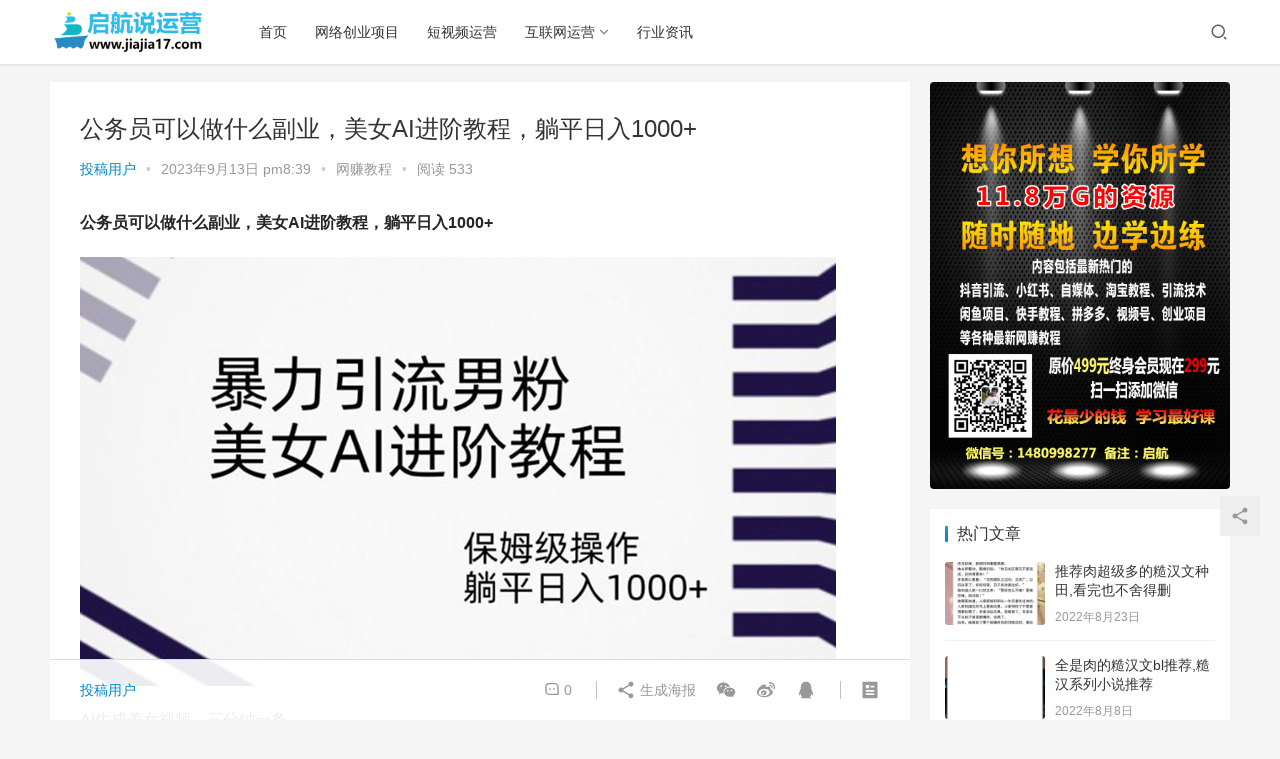

--- FILE ---
content_type: text/html; charset=UTF-8
request_url: https://www.jiajia17.com/11504.html
body_size: 18610
content:
<!DOCTYPE html>
<html lang="zh-Hans">
<head>
    <meta charset="UTF-8">
    <meta http-equiv="X-UA-Compatible" content="IE=Edge,chrome=1">
    <meta name="renderer" content="webkit">
    <meta name="viewport" content="initial-scale=1.0,user-scalable=no,maximum-scale=1,width=device-width">
    <title>公务员可以做什么副业，美女AI进阶教程，躺平日入1000+ | 启航说运营</title>
    <meta name='robots' content='max-image-preview:large' />
<meta name="description" content="公务员可以做什么副业，美女AI进阶教程，躺平日入1000+ AI生成美女视频，三分钟一条 过审无难度，美女号自带流量，引流变现无难度 可无脑多号操作 感兴趣的可以下载学习" />
<meta property="og:type" content="article" />
<meta property="og:url" content="https://www.jiajia17.com/11504.html" />
<meta property="og:site_name" content="启航说运营" />
<meta property="og:title" content="公务员可以做什么副业，美女AI进阶教程，躺平日入1000+" />
<meta property="og:image" content="https://www.jiajia17.com/wp-content/uploads/2023/09/2023091312383664.jpg" />
<meta property="og:description" content="公务员可以做什么副业，美女AI进阶教程，躺平日入1000+ AI生成美女视频，三分钟一条 过审无难度，美女号自带流量，引流变现无难度 可无脑多号操作 感兴趣的可以下载学习" />
<link rel="canonical" href="https://www.jiajia17.com/11504.html" />
<meta name="applicable-device" content="pc,mobile" />
<meta http-equiv="Cache-Control" content="no-transform" />
<link rel="shortcut icon" href="https://www.jiajia17.com/wp-content/uploads/2022/06/2022061114345574.png" />
<link rel='dns-prefetch' href='//at.alicdn.com' />
<link rel="alternate" type="application/rss+xml" title="启航说运营 &raquo; 公务员可以做什么副业，美女AI进阶教程，躺平日入1000+ 评论 Feed" href="https://www.jiajia17.com/11504.html/feed" />
<style id='wp-img-auto-sizes-contain-inline-css' type='text/css'>
img:is([sizes=auto i],[sizes^="auto," i]){contain-intrinsic-size:3000px 1500px}
/*# sourceURL=wp-img-auto-sizes-contain-inline-css */
</style>
<link rel='stylesheet' id='stylesheet-css' href='https://www.jiajia17.com/wp-content/themes/justnews6.0.5/css/style.css?ver=6.0.1' type='text/css' media='all' />
<link rel='stylesheet' id='font-awesome-css' href='https://www.jiajia17.com/wp-content/themes/justnews6.0.5/themer/assets/css/font-awesome.css?ver=6.0.1' type='text/css' media='all' />
<style id='wp-block-library-inline-css' type='text/css'>
:root{--wp-block-synced-color:#7a00df;--wp-block-synced-color--rgb:122,0,223;--wp-bound-block-color:var(--wp-block-synced-color);--wp-editor-canvas-background:#ddd;--wp-admin-theme-color:#007cba;--wp-admin-theme-color--rgb:0,124,186;--wp-admin-theme-color-darker-10:#006ba1;--wp-admin-theme-color-darker-10--rgb:0,107,160.5;--wp-admin-theme-color-darker-20:#005a87;--wp-admin-theme-color-darker-20--rgb:0,90,135;--wp-admin-border-width-focus:2px}@media (min-resolution:192dpi){:root{--wp-admin-border-width-focus:1.5px}}.wp-element-button{cursor:pointer}:root .has-very-light-gray-background-color{background-color:#eee}:root .has-very-dark-gray-background-color{background-color:#313131}:root .has-very-light-gray-color{color:#eee}:root .has-very-dark-gray-color{color:#313131}:root .has-vivid-green-cyan-to-vivid-cyan-blue-gradient-background{background:linear-gradient(135deg,#00d084,#0693e3)}:root .has-purple-crush-gradient-background{background:linear-gradient(135deg,#34e2e4,#4721fb 50%,#ab1dfe)}:root .has-hazy-dawn-gradient-background{background:linear-gradient(135deg,#faaca8,#dad0ec)}:root .has-subdued-olive-gradient-background{background:linear-gradient(135deg,#fafae1,#67a671)}:root .has-atomic-cream-gradient-background{background:linear-gradient(135deg,#fdd79a,#004a59)}:root .has-nightshade-gradient-background{background:linear-gradient(135deg,#330968,#31cdcf)}:root .has-midnight-gradient-background{background:linear-gradient(135deg,#020381,#2874fc)}:root{--wp--preset--font-size--normal:16px;--wp--preset--font-size--huge:42px}.has-regular-font-size{font-size:1em}.has-larger-font-size{font-size:2.625em}.has-normal-font-size{font-size:var(--wp--preset--font-size--normal)}.has-huge-font-size{font-size:var(--wp--preset--font-size--huge)}.has-text-align-center{text-align:center}.has-text-align-left{text-align:left}.has-text-align-right{text-align:right}.has-fit-text{white-space:nowrap!important}#end-resizable-editor-section{display:none}.aligncenter{clear:both}.items-justified-left{justify-content:flex-start}.items-justified-center{justify-content:center}.items-justified-right{justify-content:flex-end}.items-justified-space-between{justify-content:space-between}.screen-reader-text{border:0;clip-path:inset(50%);height:1px;margin:-1px;overflow:hidden;padding:0;position:absolute;width:1px;word-wrap:normal!important}.screen-reader-text:focus{background-color:#ddd;clip-path:none;color:#444;display:block;font-size:1em;height:auto;left:5px;line-height:normal;padding:15px 23px 14px;text-decoration:none;top:5px;width:auto;z-index:100000}html :where(.has-border-color){border-style:solid}html :where([style*=border-top-color]){border-top-style:solid}html :where([style*=border-right-color]){border-right-style:solid}html :where([style*=border-bottom-color]){border-bottom-style:solid}html :where([style*=border-left-color]){border-left-style:solid}html :where([style*=border-width]){border-style:solid}html :where([style*=border-top-width]){border-top-style:solid}html :where([style*=border-right-width]){border-right-style:solid}html :where([style*=border-bottom-width]){border-bottom-style:solid}html :where([style*=border-left-width]){border-left-style:solid}html :where(img[class*=wp-image-]){height:auto;max-width:100%}:where(figure){margin:0 0 1em}html :where(.is-position-sticky){--wp-admin--admin-bar--position-offset:var(--wp-admin--admin-bar--height,0px)}@media screen and (max-width:600px){html :where(.is-position-sticky){--wp-admin--admin-bar--position-offset:0px}}

/*# sourceURL=wp-block-library-inline-css */
</style><style id='global-styles-inline-css' type='text/css'>
:root{--wp--preset--aspect-ratio--square: 1;--wp--preset--aspect-ratio--4-3: 4/3;--wp--preset--aspect-ratio--3-4: 3/4;--wp--preset--aspect-ratio--3-2: 3/2;--wp--preset--aspect-ratio--2-3: 2/3;--wp--preset--aspect-ratio--16-9: 16/9;--wp--preset--aspect-ratio--9-16: 9/16;--wp--preset--color--black: #000000;--wp--preset--color--cyan-bluish-gray: #abb8c3;--wp--preset--color--white: #ffffff;--wp--preset--color--pale-pink: #f78da7;--wp--preset--color--vivid-red: #cf2e2e;--wp--preset--color--luminous-vivid-orange: #ff6900;--wp--preset--color--luminous-vivid-amber: #fcb900;--wp--preset--color--light-green-cyan: #7bdcb5;--wp--preset--color--vivid-green-cyan: #00d084;--wp--preset--color--pale-cyan-blue: #8ed1fc;--wp--preset--color--vivid-cyan-blue: #0693e3;--wp--preset--color--vivid-purple: #9b51e0;--wp--preset--gradient--vivid-cyan-blue-to-vivid-purple: linear-gradient(135deg,rgb(6,147,227) 0%,rgb(155,81,224) 100%);--wp--preset--gradient--light-green-cyan-to-vivid-green-cyan: linear-gradient(135deg,rgb(122,220,180) 0%,rgb(0,208,130) 100%);--wp--preset--gradient--luminous-vivid-amber-to-luminous-vivid-orange: linear-gradient(135deg,rgb(252,185,0) 0%,rgb(255,105,0) 100%);--wp--preset--gradient--luminous-vivid-orange-to-vivid-red: linear-gradient(135deg,rgb(255,105,0) 0%,rgb(207,46,46) 100%);--wp--preset--gradient--very-light-gray-to-cyan-bluish-gray: linear-gradient(135deg,rgb(238,238,238) 0%,rgb(169,184,195) 100%);--wp--preset--gradient--cool-to-warm-spectrum: linear-gradient(135deg,rgb(74,234,220) 0%,rgb(151,120,209) 20%,rgb(207,42,186) 40%,rgb(238,44,130) 60%,rgb(251,105,98) 80%,rgb(254,248,76) 100%);--wp--preset--gradient--blush-light-purple: linear-gradient(135deg,rgb(255,206,236) 0%,rgb(152,150,240) 100%);--wp--preset--gradient--blush-bordeaux: linear-gradient(135deg,rgb(254,205,165) 0%,rgb(254,45,45) 50%,rgb(107,0,62) 100%);--wp--preset--gradient--luminous-dusk: linear-gradient(135deg,rgb(255,203,112) 0%,rgb(199,81,192) 50%,rgb(65,88,208) 100%);--wp--preset--gradient--pale-ocean: linear-gradient(135deg,rgb(255,245,203) 0%,rgb(182,227,212) 50%,rgb(51,167,181) 100%);--wp--preset--gradient--electric-grass: linear-gradient(135deg,rgb(202,248,128) 0%,rgb(113,206,126) 100%);--wp--preset--gradient--midnight: linear-gradient(135deg,rgb(2,3,129) 0%,rgb(40,116,252) 100%);--wp--preset--font-size--small: 13px;--wp--preset--font-size--medium: 20px;--wp--preset--font-size--large: 36px;--wp--preset--font-size--x-large: 42px;--wp--preset--spacing--20: 0.44rem;--wp--preset--spacing--30: 0.67rem;--wp--preset--spacing--40: 1rem;--wp--preset--spacing--50: 1.5rem;--wp--preset--spacing--60: 2.25rem;--wp--preset--spacing--70: 3.38rem;--wp--preset--spacing--80: 5.06rem;--wp--preset--shadow--natural: 6px 6px 9px rgba(0, 0, 0, 0.2);--wp--preset--shadow--deep: 12px 12px 50px rgba(0, 0, 0, 0.4);--wp--preset--shadow--sharp: 6px 6px 0px rgba(0, 0, 0, 0.2);--wp--preset--shadow--outlined: 6px 6px 0px -3px rgb(255, 255, 255), 6px 6px rgb(0, 0, 0);--wp--preset--shadow--crisp: 6px 6px 0px rgb(0, 0, 0);}:where(.is-layout-flex){gap: 0.5em;}:where(.is-layout-grid){gap: 0.5em;}body .is-layout-flex{display: flex;}.is-layout-flex{flex-wrap: wrap;align-items: center;}.is-layout-flex > :is(*, div){margin: 0;}body .is-layout-grid{display: grid;}.is-layout-grid > :is(*, div){margin: 0;}:where(.wp-block-columns.is-layout-flex){gap: 2em;}:where(.wp-block-columns.is-layout-grid){gap: 2em;}:where(.wp-block-post-template.is-layout-flex){gap: 1.25em;}:where(.wp-block-post-template.is-layout-grid){gap: 1.25em;}.has-black-color{color: var(--wp--preset--color--black) !important;}.has-cyan-bluish-gray-color{color: var(--wp--preset--color--cyan-bluish-gray) !important;}.has-white-color{color: var(--wp--preset--color--white) !important;}.has-pale-pink-color{color: var(--wp--preset--color--pale-pink) !important;}.has-vivid-red-color{color: var(--wp--preset--color--vivid-red) !important;}.has-luminous-vivid-orange-color{color: var(--wp--preset--color--luminous-vivid-orange) !important;}.has-luminous-vivid-amber-color{color: var(--wp--preset--color--luminous-vivid-amber) !important;}.has-light-green-cyan-color{color: var(--wp--preset--color--light-green-cyan) !important;}.has-vivid-green-cyan-color{color: var(--wp--preset--color--vivid-green-cyan) !important;}.has-pale-cyan-blue-color{color: var(--wp--preset--color--pale-cyan-blue) !important;}.has-vivid-cyan-blue-color{color: var(--wp--preset--color--vivid-cyan-blue) !important;}.has-vivid-purple-color{color: var(--wp--preset--color--vivid-purple) !important;}.has-black-background-color{background-color: var(--wp--preset--color--black) !important;}.has-cyan-bluish-gray-background-color{background-color: var(--wp--preset--color--cyan-bluish-gray) !important;}.has-white-background-color{background-color: var(--wp--preset--color--white) !important;}.has-pale-pink-background-color{background-color: var(--wp--preset--color--pale-pink) !important;}.has-vivid-red-background-color{background-color: var(--wp--preset--color--vivid-red) !important;}.has-luminous-vivid-orange-background-color{background-color: var(--wp--preset--color--luminous-vivid-orange) !important;}.has-luminous-vivid-amber-background-color{background-color: var(--wp--preset--color--luminous-vivid-amber) !important;}.has-light-green-cyan-background-color{background-color: var(--wp--preset--color--light-green-cyan) !important;}.has-vivid-green-cyan-background-color{background-color: var(--wp--preset--color--vivid-green-cyan) !important;}.has-pale-cyan-blue-background-color{background-color: var(--wp--preset--color--pale-cyan-blue) !important;}.has-vivid-cyan-blue-background-color{background-color: var(--wp--preset--color--vivid-cyan-blue) !important;}.has-vivid-purple-background-color{background-color: var(--wp--preset--color--vivid-purple) !important;}.has-black-border-color{border-color: var(--wp--preset--color--black) !important;}.has-cyan-bluish-gray-border-color{border-color: var(--wp--preset--color--cyan-bluish-gray) !important;}.has-white-border-color{border-color: var(--wp--preset--color--white) !important;}.has-pale-pink-border-color{border-color: var(--wp--preset--color--pale-pink) !important;}.has-vivid-red-border-color{border-color: var(--wp--preset--color--vivid-red) !important;}.has-luminous-vivid-orange-border-color{border-color: var(--wp--preset--color--luminous-vivid-orange) !important;}.has-luminous-vivid-amber-border-color{border-color: var(--wp--preset--color--luminous-vivid-amber) !important;}.has-light-green-cyan-border-color{border-color: var(--wp--preset--color--light-green-cyan) !important;}.has-vivid-green-cyan-border-color{border-color: var(--wp--preset--color--vivid-green-cyan) !important;}.has-pale-cyan-blue-border-color{border-color: var(--wp--preset--color--pale-cyan-blue) !important;}.has-vivid-cyan-blue-border-color{border-color: var(--wp--preset--color--vivid-cyan-blue) !important;}.has-vivid-purple-border-color{border-color: var(--wp--preset--color--vivid-purple) !important;}.has-vivid-cyan-blue-to-vivid-purple-gradient-background{background: var(--wp--preset--gradient--vivid-cyan-blue-to-vivid-purple) !important;}.has-light-green-cyan-to-vivid-green-cyan-gradient-background{background: var(--wp--preset--gradient--light-green-cyan-to-vivid-green-cyan) !important;}.has-luminous-vivid-amber-to-luminous-vivid-orange-gradient-background{background: var(--wp--preset--gradient--luminous-vivid-amber-to-luminous-vivid-orange) !important;}.has-luminous-vivid-orange-to-vivid-red-gradient-background{background: var(--wp--preset--gradient--luminous-vivid-orange-to-vivid-red) !important;}.has-very-light-gray-to-cyan-bluish-gray-gradient-background{background: var(--wp--preset--gradient--very-light-gray-to-cyan-bluish-gray) !important;}.has-cool-to-warm-spectrum-gradient-background{background: var(--wp--preset--gradient--cool-to-warm-spectrum) !important;}.has-blush-light-purple-gradient-background{background: var(--wp--preset--gradient--blush-light-purple) !important;}.has-blush-bordeaux-gradient-background{background: var(--wp--preset--gradient--blush-bordeaux) !important;}.has-luminous-dusk-gradient-background{background: var(--wp--preset--gradient--luminous-dusk) !important;}.has-pale-ocean-gradient-background{background: var(--wp--preset--gradient--pale-ocean) !important;}.has-electric-grass-gradient-background{background: var(--wp--preset--gradient--electric-grass) !important;}.has-midnight-gradient-background{background: var(--wp--preset--gradient--midnight) !important;}.has-small-font-size{font-size: var(--wp--preset--font-size--small) !important;}.has-medium-font-size{font-size: var(--wp--preset--font-size--medium) !important;}.has-large-font-size{font-size: var(--wp--preset--font-size--large) !important;}.has-x-large-font-size{font-size: var(--wp--preset--font-size--x-large) !important;}
/*# sourceURL=global-styles-inline-css */
</style>

<style id='classic-theme-styles-inline-css' type='text/css'>
/*! This file is auto-generated */
.wp-block-button__link{color:#fff;background-color:#32373c;border-radius:9999px;box-shadow:none;text-decoration:none;padding:calc(.667em + 2px) calc(1.333em + 2px);font-size:1.125em}.wp-block-file__button{background:#32373c;color:#fff;text-decoration:none}
/*# sourceURL=/wp-includes/css/classic-themes.min.css */
</style>
<script type="text/javascript" src="https://www.jiajia17.com/wp-content/themes/justnews6.0.5/themer/jquery-3.6.0.min.js?ver=1.12.4" id="jquery-core-js"></script>
<script type="text/javascript" src="https://www.jiajia17.com/wp-includes/js/jquery/jquery-migrate.min.js?ver=3.4.1" id="jquery-migrate-js"></script>
<script type="text/javascript" src="//at.alicdn.com/t/font_2010989_pnpf7kimxx.js?ver=6.0.1" id="wpcom-icons-js"></script>
<link rel="EditURI" type="application/rsd+xml" title="RSD" href="https://www.jiajia17.com/xmlrpc.php?rsd" />
<link rel='shortlink' href='https://www.jiajia17.com/?p=11504' />
        <style>
            a, .text-primary, .btn.active, .btn:active, .btn:focus, .btn:hover, .btn.btn-primary .badge, .panel-primary>.panel-heading .badge, .member-form-tab li.active a, .member-account-menu .member-nav-icon, .member-lp-process li.active p, .wpcom-profile .user-group, .wpcom-profile .wpcom-profile-nav li.active a, .wpcom-profile .profile-tab-item.active, .user-card-name .user-group, .plyr--full-ui input[type=range], body>header.header .nav>li.active>a, body>header.header .dropdown-menu>.active>a, .entry .entry-info .nickname, .entry .entry-content .has-theme-color-color, .entry-bar-inner .user-group, .entry-action .btn-dashang, .entry-action .btn-zan, .entry-readmore-btn, .form-submit-text span, .widget_profile .user-group, .list.tabs .tab.active a, .load-more, .kx-list .kx-time{color: #08c;}.bg-primary, .btn.btn-primary, .btn.btn-primary.disabled.focus, .btn.btn-primary.disabled:focus, .btn.btn-primary.disabled:hover, .btn.btn-primary[disabled].focus, .btn.btn-primary[disabled]:focus, .btn.btn-primary[disabled]:hover, fieldset[disabled] .btn.btn-primary.focus, fieldset[disabled] .btn.btn-primary:focus, fieldset[disabled] .btn.btn-primary:hover, .nav-pills>li.active>a, .nav-pills>li.active>a:focus, .nav-pills>li.active>a:hover, .label-primary, .panel-primary>.panel-heading, .action.action-color-1 .action-item, .entry .entry-content .has-theme-color-background-color, .comment-reply-title:before, .comments-title:before, .entry-related-title:before, .widget-title:before, .search-form .submit, .sec-panel-head h1 span:before, .sec-panel-head h2 span:before, .sec-panel-head h3 span:before, .wpcom-slider .swiper-pagination .swiper-pagination-bullet-active, .tagHandler ul.tagHandlerContainer li.tagItem{background-color: #08c;}.form-control:focus, .btn.active, .btn:active, .btn.btn-primary, .btn.btn-primary.active, .btn.btn-primary:active, .btn.btn-primary.disabled.focus, .btn.btn-primary.disabled:focus, .btn.btn-primary.disabled:hover, .btn.btn-primary[disabled].focus, .btn.btn-primary[disabled]:focus, .btn.btn-primary[disabled]:hover, fieldset[disabled] .btn.btn-primary.focus, fieldset[disabled] .btn.btn-primary:focus, fieldset[disabled] .btn.btn-primary:hover, .nav .open>a, .nav .open>a:focus, .nav .open>a:hover, .panel-primary, .panel-primary>.panel-heading, .wpcom-profile .profile-tab-item.active, .search-form input.keyword:focus, .load-more{border-color: #08c;}.btn.active:before, .btn:active:before, .btn:focus:before, .btn:hover:before, .TCaptcha-button .TCaptcha-icon:after, .wpcom-profile .user-group, .user-card-name .user-group, .smartphoto-loader, .entry-bar-inner .user-group, .entry-action .btn-dashang, .entry-action .btn-zan, .entry-readmore-btn, .widget-kx-list .kx-item:before, .widget_profile .user-group, .kx-list .kx-time:before{border-color: #08c;}.btn.active:after, .btn:active:after, .btn:focus:after, .btn:hover:after, .page-numbers>li.active, .pagination>li.active, .swiper-pagination-bullet-active, .swiper-pagination-progress .swiper-pagination-progressbar, .hot-slider .swiper-button-next, .hot-slider .swiper-button-prev, .action .action-item-inner h2, .action .action-item-inner h3, .action .action-item-inner h4, .TCaptcha-button .TCaptcha-icon i, .TCaptcha-button .TCaptcha-icon:before, .member-account-menu .active:before, .member-lp-process li.active i, .member-lp-process li.processed .process-line, .wpcom-profile .user-group:after, .wpcom-profile .profile-tab-item.active:after, .user-card-name .user-group:after, .modules-video .modal-player, .social-login-form .sl-input-submit, .plyr--audio .plyr__control.plyr__tab-focus, .plyr--audio .plyr__control:hover, .plyr--audio .plyr__control[aria-expanded=true], .plyr--video .plyr__control.plyr__tab-focus, .plyr--video .plyr__control:hover, .plyr--video .plyr__control[aria-expanded=true], .plyr__control--overlaid, .plyr__control--overlaid:focus, .plyr__control--overlaid:hover, .plyr__menu__container .plyr__control[role=menuitemradio][aria-checked=true]:before, .entry-bar-inner .user-group:after, .post-loop-default .item-title a .sticky-post, .post-loop-card .item-title .sticky-post, .post-loop-image .item-title .sticky-post, .sidebar .widget_nav_menu ul li.current-menu-item a, .sidebar .widget_nav_menu ul li.current-post-parent a, .widget_profile .user-group:after, .list.tabs .tab.active a:after, .kx-list .kx-date:before{background-color: #08c;}.panel-primary>.panel-heading+.panel-collapse>.panel-body{border-top-color: #08c;}.panel-primary>.panel-footer+.panel-collapse>.panel-body, .member-form-tab li.active{border-bottom-color: #08c;}.wpcom-profile .wpcom-profile-nav li.active a{border-bottom-color: #08c;}.entry .entry-content .h3, .entry .entry-content h3, .entry .member-account-content .woocommerce h2{border-left-color: #08c;}a:hover, .breadcrumb>li a:hover, .page-numbers .pagination-go .pgo-btn:hover, .pagination .pagination-go .pgo-btn:hover, .close:focus, .close:hover, .action .action-share-item:hover, .member-form .form-group.active .wi, .member-form .form-group.active .show-password .wi:hover, .member-form .form-group.error .show-password .wi:hover, .member-form .show-password .wi:hover, .member-form-tab a:hover, .member-account-name a:hover, .member-account-menu li:hover, .wpcom-profile .wpcom-profile-nav a:hover, .wpcom-profile .follow-item .follow-item-text .follow-item-name a:hover, .wpcom-profile-main .profile-posts-list .item-title a:hover, .wpcom-profile-main .profile-comments-list .comment-item-link a:hover, .hentry .member-account-wrap .notify-list .notify-item.status-1 .notify-item-title a:hover, .hentry .member-account-wrap .notify-list .notify-item-title a:hover, .user-card-name:hover, body>header.header .nav>li>a:hover, body>header.header .wpcom-adv-menu>.menu-item-style>.menu-item-wrap>li>a:hover, .navbar-action .login:focus, .navbar-action .login:hover, .navbar-action .profile a:hover, .navbar-search-close:hover, .navbar-search-btn:hover, .navbar-search-icon:focus, .navbar-search-icon:hover, .entry .entry-info a:focus, .entry .entry-info a:hover, .entry .entry-content .has-theme-hover-color, .entry .entry-content .wp-block-wpcom-accordion .panel-heading .panel-title a:hover, .entry .entry-content .wp-block-wpcom-accordion .panel-heading .panel-title a:hover .wi, .entry-bar .info-item a:hover, .comments-list .comment-children .comment-text-reply a:hover, .comments-list .reply a:hover, .comment-body .nickname a:hover, #cancel-comment-reply-link:hover, .post-loop-list .item a:hover, .post-loop-default .item-title a:hover, .post-loop-default .item-meta a:hover, .post-loop-card .item-title a:hover, .post-loop-image .item-title a:hover, .post-loop-image .item-meta-author .avatar:hover, .widget ol a:hover, .widget ul a:hover, .widget_kuaixun .widget-title-more:hover, .widget_profile .profile-name:hover, .sec-panel-head .more:hover, .el-boxed .sec-panel-head h1 span a:hover, .el-boxed .sec-panel-head h2 span a:hover, .el-boxed .sec-panel-head h3 span a:hover, .list.tabs .tab a:hover, .list-links a:focus, .list-links a:hover, .kx-list .kx-content h2 a:hover, .kx-meta .j-mobile-share:hover, .modules-category-posts .sec-panel-more a:hover{color: #07c;}.page-numbers>li:hover, .pagination>li:hover, .hot-slider .swiper-button-prev:hover, .hot-slider .swiper-container-rtl .swiper-button-next:hover, .hot-slider .swiper-button-next:hover, .hot-slider .swiper-container-rtl .swiper-button-prev:hover, .member-account-menu .active:hover:before, .wpcom-profile .wpcom-profile-setcover:hover, .wpcom-profile .profile-tab-item:hover, .social-login-form .sl-input-submit:hover, body>header.header .dropdown-menu>.active>a:focus, body>header.header .dropdown-menu>.active>a:hover, body>header.header .dropdown-menu>li>a:hover, body>header.header .wpcom-adv-menu>.menu-item-style>.menu-item-wrap .dropdown-menu li a:hover, .entry-tag a:focus, .entry-tag a:hover, .wpcom-shortcode-tags li:hover, .page-no-sidebar.member-login .btn-home:hover, .page-no-sidebar.member-register .btn-home:hover, .post-loop-default .item-category:hover, .post-loop-card .item-img .item-category:hover, .post-loop-image .item-img .item-category:hover, .widget .tagcloud a:hover, .sidebar .widget_nav_menu ul li.current-menu-item .sub-menu a:hover, .sidebar .widget_nav_menu ul li.current-post-parent .sub-menu a:hover, .sidebar .widget_nav_menu ul li a:hover, .footer-sns .sns-icon:after, .list.tabs .tab.active a:hover:after, .load-more:focus, .load-more:hover, .modules-carousel-posts .sec-panel-more .swiper-button-next:hover, .modules-carousel-posts .sec-panel-more .swiper-button-prev:hover{background-color: #07c;}.page-numbers .pagination-go .pgo-input:focus, .pagination .pagination-go .pgo-input:focus, .member-form .form-group.active .form-input, .wpcom-profile .wpcom-profile-setcover:hover, .wpcom-profile .profile-tab-item:hover, .entry-tag a:focus, .entry-tag a:hover, .entry-action .btn-dashang.liked, .entry-action .btn-dashang:hover, .entry-action .btn-zan.liked, .entry-action .btn-zan:hover, .entry-readmore-btn:hover, .widget .tagcloud a:hover, .widget-kx-list .kx-item:hover:before, .widget-kx-list .kx-item.active:before, .load-more:focus, .load-more:hover{border-color: #07c;}.action .action-item:hover, .entry .entry-content .has-theme-hover-background-color, .entry-action .btn-dashang.liked, .entry-action .btn-dashang:hover, .entry-action .btn-zan.liked, .entry-action .btn-zan:hover, .entry-readmore-btn:hover, .search-form .submit:hover, .wpcom-slider .swiper-pagination span:hover, .tagHandler ul.tagHandlerContainer li.tagItem:hover{background-color: #07c;}.member-form-tab li.active:hover{border-bottom-color: #07c;}.member-account-input input:focus, .member-account-input select:focus, .member-account-input textarea:focus, .modules-carousel-posts .sec-panel-more .swiper-button-next:hover, .modules-carousel-posts .sec-panel-more .swiper-button-prev:hover{border-color: #07c;}.wpcom-profile .wpcom-profile-nav a:hover{border-bottom-color: #07c;}@media (max-width:991px){.navbar-collapse{background-color: #08c;}}@media (max-width:767px){.entry-bar .info-item.share .mobile{background-color: #08c;}}                        body>header.header{background-color: #fff;;}
                        body>header.header .logo img{max-height: 45px;}
                        @media (max-width: 767px){
                body>header.header .logo img{max-height: 26px;}
            }
                        .entry .entry-video{ height: 482px;}
            @media (max-width: 1219px){
                .entry .entry-video{ height: 386.49883449883px;}
            }
            @media (max-width: 991px){
                .entry .entry-video{ height: 449.41724941725px;}
            }
            @media (max-width: 767px){
                .entry .entry-video{ height: 344.28571428571px;}
            }
            @media (max-width: 500px){
                .entry .entry-video{ height: 241px;}
            }
                    </style>
    <link rel="icon" href="https://www.jiajia17.com/wp-content/uploads/2022/06/2022061114345574.png" sizes="32x32" />
<link rel="icon" href="https://www.jiajia17.com/wp-content/uploads/2022/06/2022061114345574.png" sizes="192x192" />
<link rel="apple-touch-icon" href="https://www.jiajia17.com/wp-content/uploads/2022/06/2022061114345574.png" />
<meta name="msapplication-TileImage" content="https://www.jiajia17.com/wp-content/uploads/2022/06/2022061114345574.png" />
    <!--[if lte IE 9]><script src="https://www.jiajia17.com/wp-content/themes/justnews6.0.5/js/update.js"></script><![endif]-->
</head>
<body class="wp-singular post-template-default single single-post postid-11504 single-format-standard wp-theme-justnews605 lang-cn el-boxed">
<header class="header">
    <div class="container clearfix">
        <div class="navbar-header">
            <button type="button" class="navbar-toggle collapsed" data-toggle="collapse" data-target=".navbar-collapse">
                <span class="icon-bar icon-bar-1"></span>
                <span class="icon-bar icon-bar-2"></span>
                <span class="icon-bar icon-bar-3"></span>
            </button>
                        <div class="logo">
            <a href="https://www.jiajia17.com" rel="home"><img src="https://www.jiajia17.com/wp-content/uploads/2022/06/LGOG.png" alt="启航说运营"></a>
        </div>
    </div>
    <div class="collapse navbar-collapse">
        <nav class="navbar-left primary-menu"><ul id="menu-%e7%bd%91%e7%ab%99%e5%af%bc%e8%88%aa" class="nav navbar-nav wpcom-adv-menu"><li class="menu-item"><a href="https://www.jiajia17.com/">首页</a></li>
<li class="menu-item"><a href="https://www.jiajia17.com/wlcyxm">网络创业项目</a></li>
<li class="menu-item"><a href="https://www.jiajia17.com/dspyy">短视频运营</a></li>
<li class="menu-item dropdown"><a href="https://www.jiajia17.com/flwyy" class="dropdown-toggle">互联网运营</a>
<ul class="dropdown-menu menu-item-wrap menu-item-col-2">
	<li class="menu-item"><a href="https://www.jiajia17.com/flwyy/dsyy">电商运营</a></li>
	<li class="menu-item"><a href="https://www.jiajia17.com/flwyy/wzyy">网站运营</a></li>
</ul>
</li>
<li class="menu-item"><a href="https://www.jiajia17.com/hyzs">行业资讯</a></li>
</ul></nav>        <div class="navbar-action pull-right">
                            <div class="navbar-search-icon j-navbar-search"><i class="wpcom-icon wi"><svg aria-hidden="true"><use xlink:href="#wi-search"></use></svg></i></div>
                    </div>
        <form class="navbar-search" action="https://www.jiajia17.com" method="get" role="search">
            <div class="navbar-search-inner">
                <i class="wpcom-icon wi navbar-search-close"><svg aria-hidden="true"><use xlink:href="#wi-close"></use></svg></i>                <input type="text" name="s" class="navbar-search-input" autocomplete="off" placeholder="输入关键词搜索..." value="">
                <button class="navbar-search-btn" type="submit"><i class="wpcom-icon wi"><svg aria-hidden="true"><use xlink:href="#wi-search"></use></svg></i></button>
            </div>
        </form>
    </div><!-- /.container -->
    </div><!-- /.navbar-collapse -->
</header>
<div id="wrap">    <div class="wrap container">
                <div class="main">
                            <article id="post-11504" class="post-11504 post type-post status-publish format-standard hentry category-wzjc">
                    <div class="entry">
                                                                        <div class="entry-head">
                            <h1 class="entry-title">公务员可以做什么副业，美女AI进阶教程，躺平日入1000+</h1>
                            <div class="entry-info">
                                                                    <span class="vcard">
                                        <a class="nickname url fn j-user-card" data-user="1" href="https://www.jiajia17.com/author/yiheng">投稿用户</a>
                                    </span>
                                    <span class="dot">•</span>
                                                                <time class="entry-date published" datetime="2023-09-13T20:39:15+08:00" pubdate>
                                    2023年9月13日 pm8:39                                </time>
                                <span class="dot">•</span>
                                <a href="https://www.jiajia17.com/wzjc" rel="category tag">网赚教程</a>                                                                    <span class="dot">•</span>
                                    <span>阅读 533</span>
                                                            </div>
                        </div>
                                                                        <div class="entry-content clearfix">
                            <p><strong>公务员可以做什么副业，美女AI进阶教程，躺平日入1000+</strong></p>
<p><noscript><img fetchpriority="high" decoding="async" class="alignnone size-full wp-image-11505" src="https://www.jiajia17.com/wp-content/uploads/2023/09/2023091312383664.jpg" alt="公务员可以做什么副业" width="756" height="429" /></noscript><img fetchpriority="high" decoding="async" class="alignnone size-full wp-image-11505 j-lazy" src="https://www.jiajia17.com/wp-content/themes/justnews6.0.5/themer/assets/images/lazy.png" data-original="https://www.jiajia17.com/wp-content/uploads/2023/09/2023091312383664.jpg" alt="公务员可以做什么副业" width="756" height="429" /></p>
<p>AI生成美女视频，三分钟一条</p>
<p>过审无难度，美女号自带流量，引流变现无难度</p>
<p>可无脑多号操作</p>
<p><strong>感兴趣的可以下载学习</strong></p>
<p><a href="https://www.wv46.com/32217.html"><noscript><img fetchpriority="high" decoding="async" class="alignnone size-full wp-image-11505" src="https://www.jiajia17.com/wp-content/uploads/2023/09/2023091312383664.jpg" alt="公务员可以做什么副业" width="756" height="429" /></noscript><img decoding="async" class="j-lazy" src="https://www.jiajia17.com/wp-content/uploads/2023/01/2021090203370598.jpg" alt="短视频带货效果怎么样，电商短视频直播训练营" data-original="https://www.jiajia17.com/wp-content/uploads/2023/01/2021090203370598.jpg" /></a></p>
							<div class="wpcom_ad_wrap"><p>创业项目、电商、短视频、自媒体等VIP教程，添加微信：<span style="background-color: #FFFF00;">1480998277 &nbsp;</span>备注：<span style="background-color: #FFFF00;">学习</span>！<br>
	<a href="https://www.wv46.com/" target="_blank"><img src="https://www.jiajia17.com/wp-content/uploads/2022/03/2022061409092292.jpg"></a>
</p></div>                                                        <div class="entry-copyright">本文内容由互联网用户自发贡献，该文观点仅代表作者本人。本站仅提供信息存储空间服务，不拥有所有权，不承担相关法律责任。如发现本站有涉嫌抄袭侵权/违法违规的内容， 请发送邮件至 2511786901@qq.com 举报，一经查实，本站将立刻删除。<br>
如若转载，请注明出处：https://www.jiajia17.com/11504.html</div>                        </div>
                        <div class="entry-footer">
                            <div class="entry-tag"></div>
                            <div class="entry-action">
                                <div class="btn-zan" data-id="11504"><i class="wpcom-icon wi"><svg aria-hidden="true"><use xlink:href="#wi-thumb-up-fill"></use></svg></i> 赞 <span class="entry-action-num">(0)</span></div>

                                                            </div>

                            <div class="entry-bar">
                                <div class="entry-bar-inner clearfix">
                                                                            <div class="author pull-left">
                                                                                        <a data-user="1" target="_blank" href="https://www.jiajia17.com/author/yiheng" class="avatar j-user-card">
                                                <span class="author-name">投稿用户</span>                                            </a>
                                        </div>
                                                                        <div class="info pull-right">
                                        <div class="info-item meta">
                                                                                        <a class="meta-item" href="#comments"><i class="wpcom-icon wi"><svg aria-hidden="true"><use xlink:href="#wi-comment"></use></svg></i> <span class="data">0</span></a>                                                                                    </div>
                                        <div class="info-item share">
                                            <a class="meta-item mobile j-mobile-share" href="javascript:;" data-id="11504" data-qrcode="https://www.jiajia17.com/11504.html"><i class="wpcom-icon wi"><svg aria-hidden="true"><use xlink:href="#wi-share"></use></svg></i> 生成海报</a>
                                                                                            <a class="meta-item wechat" data-share="wechat" target="_blank" rel="nofollow" href="#">
                                                    <i class="wpcom-icon wi"><svg aria-hidden="true"><use xlink:href="#wi-wechat"></use></svg></i>                                                </a>
                                                                                            <a class="meta-item weibo" data-share="weibo" target="_blank" rel="nofollow" href="#">
                                                    <i class="wpcom-icon wi"><svg aria-hidden="true"><use xlink:href="#wi-weibo"></use></svg></i>                                                </a>
                                                                                            <a class="meta-item qq" data-share="qq" target="_blank" rel="nofollow" href="#">
                                                    <i class="wpcom-icon wi"><svg aria-hidden="true"><use xlink:href="#wi-qq"></use></svg></i>                                                </a>
                                                                                    </div>
                                        <div class="info-item act">
                                            <a href="javascript:;" id="j-reading"><i class="wpcom-icon wi"><svg aria-hidden="true"><use xlink:href="#wi-article"></use></svg></i></a>
                                        </div>
                                    </div>
                                </div>
                            </div>

                            <div class="entry-page">
                                                                    <div class="entry-page-prev j-lazy" style="background-image: url(https://www.jiajia17.com/wp-content/themes/justnews6.0.5/themer/assets/images/lazy.png);" data-original="">
                                        <a href="https://www.jiajia17.com/11501.html" title="小红书引流训练营第五期，小红书矩阵引流到vX的方法论" rel="prev">
                                            <span>小红书引流训练营第五期，小红书矩阵引流到vX的方法论</span>
                                        </a>
                                        <div class="entry-page-info">
                                            <span class="pull-left"><i class="wpcom-icon wi"><svg aria-hidden="true"><use xlink:href="#wi-arrow-left-double"></use></svg></i> 上一篇</span>
                                            <span class="pull-right">2023年9月13日 pm8:01</span>
                                        </div>
                                    </div>
                                                                                                    <div class="entry-page-next j-lazy" style="background-image: url(https://www.jiajia17.com/wp-content/themes/justnews6.0.5/themer/assets/images/lazy.png);" data-original="">
                                        <a href="https://www.jiajia17.com/11507.html" title="快手磁力聚星全天无人直播怎么赚钱，矩阵操作日入1w+" rel="next">
                                            <span>快手磁力聚星全天无人直播怎么赚钱，矩阵操作日入1w+</span>
                                        </a>
                                        <div class="entry-page-info">
                                            <span class="pull-right">下一篇 <i class="wpcom-icon wi"><svg aria-hidden="true"><use xlink:href="#wi-arrow-right-double"></use></svg></i></span>
                                            <span class="pull-left">2023年9月13日 pm8:45</span>
                                        </div>
                                    </div>
                                                            </div>
                            
                            <h3 class="entry-related-title">相关推荐</h3><ul class="entry-related cols-3 post-loop post-loop-default"><li class="item">
        <div class="item-img">
        <a class="item-img-inner" href="https://www.jiajia17.com/20516.html" title="小红书虚拟项目，小红书运营高频一百问【文档】" target="_blank" rel="bookmark">
            <img width="480" height="300" src="https://www.jiajia17.com/wp-content/themes/justnews6.0.5/themer/assets/images/lazy.png" class="attachment-post-thumbnail size-post-thumbnail wp-post-image j-lazy" alt="小红书虚拟项目，小红书运营高频一百问【文档】" decoding="async" data-original="https://www.jiajia17.com/wp-content/uploads/2025/04/1-856-480x300.jpg" />        </a>
                <a class="item-category" href="https://www.jiajia17.com/wzjc" target="_blank">网赚教程</a>
            </div>
        <div class="item-content">
                <h4 class="item-title">
            <a href="https://www.jiajia17.com/20516.html" target="_blank" rel="bookmark">
                                 小红书虚拟项目，小红书运营高频一百问【文档】            </a>
        </h4>
        <div class="item-excerpt">
            <p>小红书虚拟项目，小红书运营高频一百问【文档】 项目介绍： 最近学到得一个非常好得文档，叫小红书运营100问。 意思就是把100个经常碰到得问题，总结起来，言简意赅的! 包括：账号问&#8230;</p>
        </div>
        <div class="item-meta">
                                    <span class="item-meta-li date">2025年4月29日</span>
            <div class="item-meta-right">
                <span class="item-meta-li views" title="阅读数"><i class="wpcom-icon wi"><svg aria-hidden="true"><use xlink:href="#wi-eye"></use></svg></i> 291</span><span class="item-meta-li likes" title="点赞数"><i class="wpcom-icon wi"><svg aria-hidden="true"><use xlink:href="#wi-thumb-up"></use></svg></i> 0</span>            </div>
        </div>
    </div>
</li>
<li class="item">
        <div class="item-img">
        <a class="item-img-inner" href="https://www.jiajia17.com/11771.html" title="2023副业赚钱的路子有哪些，玩知识截图分享，一月轻松过万" target="_blank" rel="bookmark">
            <img width="480" height="300" src="https://www.jiajia17.com/wp-content/themes/justnews6.0.5/themer/assets/images/lazy.png" class="attachment-post-thumbnail size-post-thumbnail wp-post-image j-lazy" alt="2023副业赚钱的路子有哪些，玩知识截图分享，一月轻松过万" decoding="async" data-original="https://www.jiajia17.com/wp-content/uploads/2023/09/2023092212473719-480x300.jpg" />        </a>
                <a class="item-category" href="https://www.jiajia17.com/wzjc" target="_blank">网赚教程</a>
            </div>
        <div class="item-content">
                <h4 class="item-title">
            <a href="https://www.jiajia17.com/11771.html" target="_blank" rel="bookmark">
                                 2023副业赚钱的路子有哪些，玩知识截图分享，一月轻松过万            </a>
        </h4>
        <div class="item-excerpt">
            <p>2023副业赚钱的路子有哪些，玩知识截图分享，一月轻松过万 今天给大家带来的《暴力项目，1天花1个小时，玩知识截图分享，引导私域变现，一月轻松3w+，一天进账1000+都不是梦》 &#8230;</p>
        </div>
        <div class="item-meta">
                                    <span class="item-meta-li date">2023年9月23日</span>
            <div class="item-meta-right">
                <span class="item-meta-li views" title="阅读数"><i class="wpcom-icon wi"><svg aria-hidden="true"><use xlink:href="#wi-eye"></use></svg></i> 645</span><span class="item-meta-li likes" title="点赞数"><i class="wpcom-icon wi"><svg aria-hidden="true"><use xlink:href="#wi-thumb-up"></use></svg></i> 0</span>            </div>
        </div>
    </div>
</li>
<li class="item">
        <div class="item-img">
        <a class="item-img-inner" href="https://www.jiajia17.com/6947.html" title="小红书运营怎么做,小红书运营引流全系教程，实操日引流100" target="_blank" rel="bookmark">
            <img class="j-lazy" src="https://www.jiajia17.com/wp-content/themes/justnews6.0.5/themer/assets/images/lazy.png" data-original="https://www.jiajia17.com/wp-content/uploads/2023/02/1-211-480x300.jpg" width="480" height="300" alt="小红书运营怎么做,小红书运营引流全系教程，实操日引流100">        </a>
                <a class="item-category" href="https://www.jiajia17.com/wzjc" target="_blank">网赚教程</a>
            </div>
        <div class="item-content">
                <h4 class="item-title">
            <a href="https://www.jiajia17.com/6947.html" target="_blank" rel="bookmark">
                                 小红书运营怎么做,小红书运营引流全系教程，实操日引流100            </a>
        </h4>
        <div class="item-excerpt">
            <p>小红书运营怎么做,小红书运营引流全系教程，实操日引流100 课程目录 第一课：教你养出小红书高权重账号 第二课：四招教你写出一篇高权重笔记 第三课：独家关键词挖掘方法，让笔记搜索排&#8230;</p>
        </div>
        <div class="item-meta">
                                    <span class="item-meta-li date">2023年2月22日</span>
            <div class="item-meta-right">
                <span class="item-meta-li views" title="阅读数"><i class="wpcom-icon wi"><svg aria-hidden="true"><use xlink:href="#wi-eye"></use></svg></i> 791</span><span class="item-meta-li likes" title="点赞数"><i class="wpcom-icon wi"><svg aria-hidden="true"><use xlink:href="#wi-thumb-up"></use></svg></i> 0</span>            </div>
        </div>
    </div>
</li>
<li class="item">
        <div class="item-img">
        <a class="item-img-inner" href="https://www.jiajia17.com/6269.html" title="抖音商城搜索持续盈利陪跑成长营，从1到10的全面解决方案" target="_blank" rel="bookmark">
            <img class="j-lazy" src="https://www.jiajia17.com/wp-content/themes/justnews6.0.5/themer/assets/images/lazy.png" data-original="https://www.jiajia17.com/wp-content/uploads/2023/02/1-2-480x300.jpg" width="480" height="300" alt="抖音商城搜索持续盈利陪跑成长营，从1到10的全面解决方案">        </a>
                <a class="item-category" href="https://www.jiajia17.com/wzjc" target="_blank">网赚教程</a>
            </div>
        <div class="item-content">
                <h4 class="item-title">
            <a href="https://www.jiajia17.com/6269.html" target="_blank" rel="bookmark">
                                 抖音商城搜索持续盈利陪跑成长营，从1到10的全面解决方案            </a>
        </h4>
        <div class="item-excerpt">
            <p>抖音商城搜索持续盈利陪跑成长营，抖音商城搜索从0-1、从1到10的全面解决方案 详细操作流量，细节入手可持续盈利 抖音商城搜索的核心核心步骤 课程收益: 快速从0-1了解抖音电商核&#8230;</p>
        </div>
        <div class="item-meta">
                                    <span class="item-meta-li date">2023年2月4日</span>
            <div class="item-meta-right">
                <span class="item-meta-li views" title="阅读数"><i class="wpcom-icon wi"><svg aria-hidden="true"><use xlink:href="#wi-eye"></use></svg></i> 1.2K</span><span class="item-meta-li likes" title="点赞数"><i class="wpcom-icon wi"><svg aria-hidden="true"><use xlink:href="#wi-thumb-up"></use></svg></i> 0</span>            </div>
        </div>
    </div>
</li>
<li class="item">
        <div class="item-img">
        <a class="item-img-inner" href="https://www.jiajia17.com/15235.html" title="短视频全能必修课，小白到高手进阶之路" target="_blank" rel="bookmark">
            <img width="480" height="300" src="https://www.jiajia17.com/wp-content/themes/justnews6.0.5/themer/assets/images/lazy.png" class="attachment-post-thumbnail size-post-thumbnail wp-post-image j-lazy" alt="短视频全能必修课，小白到高手进阶之路" decoding="async" data-original="https://www.jiajia17.com/wp-content/uploads/2024/02/13-2-480x300.jpg" />        </a>
                <a class="item-category" href="https://www.jiajia17.com/wzjc" target="_blank">网赚教程</a>
            </div>
        <div class="item-content">
                <h4 class="item-title">
            <a href="https://www.jiajia17.com/15235.html" target="_blank" rel="bookmark">
                                 短视频全能必修课，小白到高手进阶之路            </a>
        </h4>
        <div class="item-excerpt">
            <p>短视频全能必修课，小白到高手进阶之路 课程内容： 01&#8211;基础篇_1.课程前言.mp4 02&#8211;基础篇_2.制作高清视频如何正确选择分辨率与帧速率.mp4 03&#8230;</p>
        </div>
        <div class="item-meta">
                                    <span class="item-meta-li date">2024年2月17日</span>
            <div class="item-meta-right">
                <span class="item-meta-li views" title="阅读数"><i class="wpcom-icon wi"><svg aria-hidden="true"><use xlink:href="#wi-eye"></use></svg></i> 477</span><span class="item-meta-li likes" title="点赞数"><i class="wpcom-icon wi"><svg aria-hidden="true"><use xlink:href="#wi-thumb-up"></use></svg></i> 0</span>            </div>
        </div>
    </div>
</li>
<li class="item">
        <div class="item-img">
        <a class="item-img-inner" href="https://www.jiajia17.com/7486.html" title="绿幕直播间怎么做,零基础搭建虚拟直播间卖课" target="_blank" rel="bookmark">
            <img width="480" height="300" src="https://www.jiajia17.com/wp-content/themes/justnews6.0.5/themer/assets/images/lazy.png" class="attachment-post-thumbnail size-post-thumbnail wp-post-image j-lazy" alt="绿幕直播间怎么做,零基础搭建虚拟直播间卖课" decoding="async" data-original="https://www.jiajia17.com/wp-content/uploads/2023/03/2023031114204942-480x300.jpg" />        </a>
                <a class="item-category" href="https://www.jiajia17.com/wzjc" target="_blank">网赚教程</a>
            </div>
        <div class="item-content">
                <h4 class="item-title">
            <a href="https://www.jiajia17.com/7486.html" target="_blank" rel="bookmark">
                                 绿幕直播间怎么做,零基础搭建虚拟直播间卖课            </a>
        </h4>
        <div class="item-excerpt">
            <p>绿幕直播间怎么做,零基础搭建虚拟直播间卖课 本课程适用对象 想提升直播间场景力，提高点击率 想通过直播间快速传递更多的信息 想增强直播间与用户的互动 本课程的主要内容 基础篇 课程&#8230;</p>
        </div>
        <div class="item-meta">
                                    <span class="item-meta-li date">2023年3月12日</span>
            <div class="item-meta-right">
                <span class="item-meta-li views" title="阅读数"><i class="wpcom-icon wi"><svg aria-hidden="true"><use xlink:href="#wi-eye"></use></svg></i> 688</span><span class="item-meta-li likes" title="点赞数"><i class="wpcom-icon wi"><svg aria-hidden="true"><use xlink:href="#wi-thumb-up"></use></svg></i> 0</span>            </div>
        </div>
    </div>
</li>
<li class="item">
        <div class="item-img">
        <a class="item-img-inner" href="https://www.jiajia17.com/19596.html" title="小红书混剪日引200+宝妈创业粉，简单无脑操作，多种变现详细教程" target="_blank" rel="bookmark">
            <img width="480" height="300" src="https://www.jiajia17.com/wp-content/themes/justnews6.0.5/themer/assets/images/lazy.png" class="attachment-post-thumbnail size-post-thumbnail wp-post-image j-lazy" alt="小红书混剪日引200+宝妈创业粉，简单无脑操作，多种变现详细教程" decoding="async" data-original="https://www.jiajia17.com/wp-content/uploads/2025/02/1-29-480x300.jpg" />        </a>
                <a class="item-category" href="https://www.jiajia17.com/wzjc" target="_blank">网赚教程</a>
            </div>
        <div class="item-content">
                <h4 class="item-title">
            <a href="https://www.jiajia17.com/19596.html" target="_blank" rel="bookmark">
                                 小红书混剪日引200+宝妈创业粉，简单无脑操作，多种变现详细教程            </a>
        </h4>
        <div class="item-excerpt">
            <p>小红书混剪日引200+宝妈创业粉，简单无脑操作，多种变现详细教程 项目介绍： 小红书作为当下热门的社交平台，拥有大量高消费能力、高粘性的女性用户，尤其是宝妈群体。宝妈们不仅掌握家庭&#8230;</p>
        </div>
        <div class="item-meta">
                                    <span class="item-meta-li date">2025年2月7日</span>
            <div class="item-meta-right">
                <span class="item-meta-li views" title="阅读数"><i class="wpcom-icon wi"><svg aria-hidden="true"><use xlink:href="#wi-eye"></use></svg></i> 394</span><span class="item-meta-li likes" title="点赞数"><i class="wpcom-icon wi"><svg aria-hidden="true"><use xlink:href="#wi-thumb-up"></use></svg></i> 0</span>            </div>
        </div>
    </div>
</li>
<li class="item">
        <div class="item-img">
        <a class="item-img-inner" href="https://www.jiajia17.com/15902.html" title="抖音AI姓氏最新玩法，无限撸金，日入3000+" target="_blank" rel="bookmark">
            <img class="j-lazy" src="https://www.jiajia17.com/wp-content/themes/justnews6.0.5/themer/assets/images/lazy.png" data-original="https://www.jiajia17.com/wp-content/uploads/2024/03/1-359-480x300.jpg" width="480" height="300" alt="抖音AI姓氏最新玩法，无限撸金，日入3000+">        </a>
                <a class="item-category" href="https://www.jiajia17.com/wzjc" target="_blank">网赚教程</a>
            </div>
        <div class="item-content">
                <h4 class="item-title">
            <a href="https://www.jiajia17.com/15902.html" target="_blank" rel="bookmark">
                                 抖音AI姓氏最新玩法，无限撸金，日入3000+            </a>
        </h4>
        <div class="item-excerpt">
            <p>抖音AI姓氏最新玩法，无限撸金，日入3000+ 今天给大家带来一个非常热门而且不需要露脸的直播玩法，ai姓氏头像直播，只需要复制照搬，不露脸，适合新手，不需要技术门槛，按照教程照做&#8230;</p>
        </div>
        <div class="item-meta">
                                    <span class="item-meta-li date">2024年3月14日</span>
            <div class="item-meta-right">
                <span class="item-meta-li views" title="阅读数"><i class="wpcom-icon wi"><svg aria-hidden="true"><use xlink:href="#wi-eye"></use></svg></i> 579</span><span class="item-meta-li likes" title="点赞数"><i class="wpcom-icon wi"><svg aria-hidden="true"><use xlink:href="#wi-thumb-up"></use></svg></i> 0</span>            </div>
        </div>
    </div>
</li>
<li class="item">
        <div class="item-img">
        <a class="item-img-inner" href="https://www.jiajia17.com/20537.html" title="2025年抖音直播带货起号私教班，直播带货全渠道起号" target="_blank" rel="bookmark">
            <img width="480" height="300" src="https://www.jiajia17.com/wp-content/themes/justnews6.0.5/themer/assets/images/lazy.png" class="attachment-post-thumbnail size-post-thumbnail wp-post-image j-lazy" alt="2025年抖音直播带货起号私教班，直播带货全渠道起号" decoding="async" data-original="https://www.jiajia17.com/wp-content/uploads/2025/04/1-909-480x300.jpg" />        </a>
                <a class="item-category" href="https://www.jiajia17.com/wzjc" target="_blank">网赚教程</a>
            </div>
        <div class="item-content">
                <h4 class="item-title">
            <a href="https://www.jiajia17.com/20537.html" target="_blank" rel="bookmark">
                                 2025年抖音直播带货起号私教班，直播带货全渠道起号            </a>
        </h4>
        <div class="item-excerpt">
            <p>2025年抖音直播带货起号私教班，直播带货全渠道起号 课程内容： 1.直播带货全渠道起号讲解,1.多元化快打标签操作技巧(1).mp4 2.直播带货全渠道起号讲解,2.付费流量的介&#8230;</p>
        </div>
        <div class="item-meta">
                                    <span class="item-meta-li date">2025年5月1日</span>
            <div class="item-meta-right">
                <span class="item-meta-li views" title="阅读数"><i class="wpcom-icon wi"><svg aria-hidden="true"><use xlink:href="#wi-eye"></use></svg></i> 338</span><span class="item-meta-li likes" title="点赞数"><i class="wpcom-icon wi"><svg aria-hidden="true"><use xlink:href="#wi-thumb-up"></use></svg></i> 0</span>            </div>
        </div>
    </div>
</li>
<li class="item">
        <div class="item-img">
        <a class="item-img-inner" href="https://www.jiajia17.com/12046.html" title="媒体全平台运营基础、抖音中视频教学、独家带货视频玩法教学" target="_blank" rel="bookmark">
            <img class="j-lazy" src="https://www.jiajia17.com/wp-content/themes/justnews6.0.5/themer/assets/images/lazy.png" data-original="https://www.jiajia17.com/wp-content/uploads/2023/10/2023100402583177-480x300.jpg" width="480" height="300" alt="媒体全平台运营基础、抖音中视频教学、独家带货视频玩法教学">        </a>
                <a class="item-category" href="https://www.jiajia17.com/wzjc" target="_blank">网赚教程</a>
            </div>
        <div class="item-content">
                <h4 class="item-title">
            <a href="https://www.jiajia17.com/12046.html" target="_blank" rel="bookmark">
                                 媒体全平台运营基础、抖音中视频教学、独家带货视频玩法教学            </a>
        </h4>
        <div class="item-excerpt">
            <p>媒体全平台运营基础、抖音中视频教学、独家带货视频玩法教学 课程介绍： 课程来自易思的2023易思中视频项目教学课程。主要内容包括：自媒体全平台运营基础、抖音中视频教学玩法、独家带货&#8230;</p>
        </div>
        <div class="item-meta">
                                    <span class="item-meta-li date">2023年10月4日</span>
            <div class="item-meta-right">
                <span class="item-meta-li views" title="阅读数"><i class="wpcom-icon wi"><svg aria-hidden="true"><use xlink:href="#wi-eye"></use></svg></i> 525</span><span class="item-meta-li likes" title="点赞数"><i class="wpcom-icon wi"><svg aria-hidden="true"><use xlink:href="#wi-thumb-up"></use></svg></i> 0</span>            </div>
        </div>
    </div>
</li>
</ul>                        </div>
                        
<div id="comments" class="entry-comments">
    	<div id="respond" class="comment-respond">
		<h3 id="reply-title" class="comment-reply-title">发表回复 <small><a rel="nofollow" id="cancel-comment-reply-link" href="/11504.html#respond" style="display:none;"><i class="wpcom-icon wi"><svg aria-hidden="true"><use xlink:href="#wi-close"></use></svg></i></a></small></h3><form action="https://www.jiajia17.com/wp-comments-post.php" method="post" id="commentform" class="comment-form"><p class="comment-notes"><span id="email-notes">您的邮箱地址不会被公开。</span> <span class="required-field-message">必填项已用 <span class="required">*</span> 标注</span></p><div class="comment-form-comment"><textarea id="comment" name="comment" class="required" rows="4"></textarea></div><div class="comment-form-author"><label for="author"><span class="required">*</span>昵称：</label><input id="author" name="author" type="text" value="" size="30" class="required"></div>
<div class="comment-form-email"><label for="email"><span class="required">*</span>邮箱：</label><input id="email" name="email" type="text" value="" class="required"></div>
<div class="comment-form-url"><label for="url">网址：</label><input id="url" name="url" type="text" value="" size="30"></div>
<div class="comment-form-cookies-consent"><input id="wp-comment-cookies-consent" name="wp-comment-cookies-consent" type="checkbox" value="yes"> 记住昵称、邮箱和网址，下次评论免输入</div>
<div class="form-submit"><button name="submit" type="submit" id="submit" class="btn btn-primary btn-xs submit">提交</button> <input type='hidden' name='comment_post_ID' value='11504' id='comment_post_ID' />
<input type='hidden' name='comment_parent' id='comment_parent' value='0' />
</div></form>	</div><!-- #respond -->
		</div><!-- .comments-area -->                    </div>
                </article>
                    </div>
                    <aside class="sidebar">
                <div id="wpcom-image-ad-2" class="widget widget_image_ad">            <a href="https://www.wv46.com/" target="_blank">
                <img class="j-lazy" src="https://www.jiajia17.com/wp-content/themes/justnews6.0.5/themer/assets/images/lazy.png" data-original="https://www.jiajia17.com/wp-content/uploads/2022/06/A059-2.jpg" alt="">            </a>
        </div><div id="wpcom-post-thumb-2" class="widget widget_post_thumb"><h3 class="widget-title"><span>热门文章</span></h3>            <ul>
                                    <li class="item">
                                                    <div class="item-img">
                                <a class="item-img-inner" href="https://www.jiajia17.com/4290.html" title="推荐肉超级多的糙汉文种田,看完也不舍得删">
                                    <img width="480" height="300" src="https://www.jiajia17.com/wp-content/themes/justnews6.0.5/themer/assets/images/lazy.png" class="attachment-post-thumbnail size-post-thumbnail wp-post-image j-lazy" alt="推荐肉超级多的糙汉文种田,看完也不舍得删" decoding="async" data-original="https://www.jiajia17.com/wp-content/uploads/2022/08/efec670bb68d48bfb704b90a9addf40d_noop-480x300.jpg" />                                </a>
                            </div>
                                                <div class="item-content">
                            <p class="item-title"><a href="https://www.jiajia17.com/4290.html" title="推荐肉超级多的糙汉文种田,看完也不舍得删">推荐肉超级多的糙汉文种田,看完也不舍得删</a></p>
                            <p class="item-date">2022年8月23日</p>
                        </div>
                    </li>
                                    <li class="item">
                                                    <div class="item-img">
                                <a class="item-img-inner" href="https://www.jiajia17.com/4127.html" title="全是肉的糙汉文bl推荐,糙汉系列小说推荐">
                                    <img width="480" height="300" src="https://www.jiajia17.com/wp-content/themes/justnews6.0.5/themer/assets/images/lazy.png" class="attachment-post-thumbnail size-post-thumbnail wp-post-image j-lazy" alt="全是肉的糙汉文bl推荐,糙汉系列小说推荐" decoding="async" data-original="https://www.jiajia17.com/wp-content/uploads/2022/08/a65b5d7dc0ad49258e7869ec3e3c813e_noop-480x300.jpg" />                                </a>
                            </div>
                                                <div class="item-content">
                            <p class="item-title"><a href="https://www.jiajia17.com/4127.html" title="全是肉的糙汉文bl推荐,糙汉系列小说推荐">全是肉的糙汉文bl推荐,糙汉系列小说推荐</a></p>
                            <p class="item-date">2022年8月8日</p>
                        </div>
                    </li>
                                    <li class="item">
                                                    <div class="item-img">
                                <a class="item-img-inner" href="https://www.jiajia17.com/4268.html" title="强推5本好看有肉肉的养成文">
                                    <img width="480" height="300" src="https://www.jiajia17.com/wp-content/themes/justnews6.0.5/themer/assets/images/lazy.png" class="attachment-post-thumbnail size-post-thumbnail wp-post-image j-lazy" alt="强推5本好看有肉肉的养成文" decoding="async" data-original="https://www.jiajia17.com/wp-content/uploads/2022/08/81dab22e00ca4770a73c962bcc7add0b_noop-480x300.jpg" />                                </a>
                            </div>
                                                <div class="item-content">
                            <p class="item-title"><a href="https://www.jiajia17.com/4268.html" title="强推5本好看有肉肉的养成文">强推5本好看有肉肉的养成文</a></p>
                            <p class="item-date">2022年8月21日</p>
                        </div>
                    </li>
                                    <li class="item">
                                                    <div class="item-img">
                                <a class="item-img-inner" href="https://www.jiajia17.com/3235.html" title="java代码大全及详解，30个Java中代码优化的小技巧">
                                    <img width="480" height="300" src="https://www.jiajia17.com/wp-content/themes/justnews6.0.5/themer/assets/images/lazy.png" class="attachment-post-thumbnail size-post-thumbnail wp-post-image j-lazy" alt="java代码大全及详解，30个Java中代码优化的小技巧" decoding="async" data-original="https://www.jiajia17.com/wp-content/uploads/2022/07/a91da5e5e3a2e9ec2c987c461b457cf2-480x300.jpg" />                                </a>
                            </div>
                                                <div class="item-content">
                            <p class="item-title"><a href="https://www.jiajia17.com/3235.html" title="java代码大全及详解，30个Java中代码优化的小技巧">java代码大全及详解，30个Java中代码优化的小技巧</a></p>
                            <p class="item-date">2022年7月23日</p>
                        </div>
                    </li>
                                    <li class="item">
                                                    <div class="item-img">
                                <a class="item-img-inner" href="https://www.jiajia17.com/4110.html" title="智天上市了股价多少,智天股权上市成功">
                                    <img width="480" height="300" src="https://www.jiajia17.com/wp-content/themes/justnews6.0.5/themer/assets/images/lazy.png" class="attachment-post-thumbnail size-post-thumbnail wp-post-image j-lazy" alt="智天上市了股价多少,智天股权上市成功" decoding="async" data-original="https://www.jiajia17.com/wp-content/uploads/2022/08/15347275813311cdd580633_noop-480x300.jpg" />                                </a>
                            </div>
                                                <div class="item-content">
                            <p class="item-title"><a href="https://www.jiajia17.com/4110.html" title="智天上市了股价多少,智天股权上市成功">智天上市了股价多少,智天股权上市成功</a></p>
                            <p class="item-date">2022年8月7日</p>
                        </div>
                    </li>
                                    <li class="item">
                                                <div class="item-content" style="margin-left: 0;">
                            <p class="item-title"><a href="https://www.jiajia17.com/3996.html" title="美女最多的省份排行,中国美女最多的十大城市">美女最多的省份排行,中国美女最多的十大城市</a></p>
                            <p class="item-date">2022年7月28日</p>
                        </div>
                    </li>
                                    <li class="item">
                                                    <div class="item-img">
                                <a class="item-img-inner" href="https://www.jiajia17.com/4822.html" title="小型电影院坐第几排最好,电影院哪个座位观影最佳">
                                    <img width="480" height="300" src="https://www.jiajia17.com/wp-content/themes/justnews6.0.5/themer/assets/images/lazy.png" class="attachment-post-thumbnail size-post-thumbnail wp-post-image j-lazy" alt="小型电影院坐第几排最好,电影院哪个座位观影最佳" decoding="async" data-original="https://www.jiajia17.com/wp-content/uploads/2022/10/9b94abe23e874397ab940e52bcc7d961_noop-480x300.jpg" />                                </a>
                            </div>
                                                <div class="item-content">
                            <p class="item-title"><a href="https://www.jiajia17.com/4822.html" title="小型电影院坐第几排最好,电影院哪个座位观影最佳">小型电影院坐第几排最好,电影院哪个座位观影最佳</a></p>
                            <p class="item-date">2022年10月9日</p>
                        </div>
                    </li>
                                    <li class="item">
                                                    <div class="item-img">
                                <a class="item-img-inner" href="https://www.jiajia17.com/7716.html" title="顺丰次日达怎么寄,顺丰次日达收费标准">
                                    <img width="480" height="300" src="https://www.jiajia17.com/wp-content/themes/justnews6.0.5/themer/assets/images/lazy.png" class="attachment-post-thumbnail size-post-thumbnail wp-post-image j-lazy" alt="顺丰次日达怎么寄,顺丰次日达收费标准" decoding="async" data-original="https://www.jiajia17.com/wp-content/uploads/2023/03/d330001379b9b34d870_noop-480x300.jpg" />                                </a>
                            </div>
                                                <div class="item-content">
                            <p class="item-title"><a href="https://www.jiajia17.com/7716.html" title="顺丰次日达怎么寄,顺丰次日达收费标准">顺丰次日达怎么寄,顺丰次日达收费标准</a></p>
                            <p class="item-date">2023年3月21日</p>
                        </div>
                    </li>
                                    <li class="item">
                                                    <div class="item-img">
                                <a class="item-img-inner" href="https://www.jiajia17.com/4305.html" title="日剧开车最多的电视剧推荐">
                                    <img width="480" height="300" src="https://www.jiajia17.com/wp-content/themes/justnews6.0.5/themer/assets/images/lazy.png" class="attachment-post-thumbnail size-post-thumbnail wp-post-image j-lazy" alt="日剧开车最多的电视剧推荐" decoding="async" data-original="https://www.jiajia17.com/wp-content/uploads/2022/08/2022082414101474-480x300.png" />                                </a>
                            </div>
                                                <div class="item-content">
                            <p class="item-title"><a href="https://www.jiajia17.com/4305.html" title="日剧开车最多的电视剧推荐">日剧开车最多的电视剧推荐</a></p>
                            <p class="item-date">2022年8月25日</p>
                        </div>
                    </li>
                                    <li class="item">
                                                    <div class="item-img">
                                <a class="item-img-inner" href="https://www.jiajia17.com/4769.html" title="一般书面报告怎么写,13种简单的书面报告范文格式">
                                    <img width="480" height="300" src="https://www.jiajia17.com/wp-content/themes/justnews6.0.5/themer/assets/images/lazy.png" class="attachment-post-thumbnail size-post-thumbnail wp-post-image j-lazy" alt="一般书面报告怎么写,13种简单的书面报告范文格式" decoding="async" data-original="https://www.jiajia17.com/wp-content/uploads/2022/10/c5175a04318547bda7d4a6b71021d83b_noop-480x300.jpg" />                                </a>
                            </div>
                                                <div class="item-content">
                            <p class="item-title"><a href="https://www.jiajia17.com/4769.html" title="一般书面报告怎么写,13种简单的书面报告范文格式">一般书面报告怎么写,13种简单的书面报告范文格式</a></p>
                            <p class="item-date">2022年10月4日</p>
                        </div>
                    </li>
                            </ul>
        </div><div id="wpcom-lastest-products-2" class="widget widget_lastest_products"><h3 class="widget-title"><span>推荐文章</span></h3>            <ul class="p-list clearfix">
                                    <li class="col-xs-24 col-md-12 p-item">
                        <div class="p-item-wrap">
                            <a class="thumb" href="https://www.jiajia17.com/14701.html">
                                <img width="480" height="300" src="https://www.jiajia17.com/wp-content/themes/justnews6.0.5/themer/assets/images/lazy.png" class="attachment-post-thumbnail size-post-thumbnail wp-post-image j-lazy" alt="外面收费6980闲鱼引流法保姆级教程，日引200+创业粉" decoding="async" data-original="https://www.jiajia17.com/wp-content/uploads/2024/01/1-536-480x300.jpg" />                            </a>
                            <h4 class="title">
                                <a href="https://www.jiajia17.com/14701.html" title="外面收费6980闲鱼引流法保姆级教程，日引200+创业粉">
                                    外面收费6980闲鱼引流法保姆级教程，日引200+创业粉                                </a>
                            </h4>
                        </div>
                    </li>
                                    <li class="col-xs-24 col-md-12 p-item">
                        <div class="p-item-wrap">
                            <a class="thumb" href="https://www.jiajia17.com/16684.html">
                                <img class="j-lazy" src="https://www.jiajia17.com/wp-content/themes/justnews6.0.5/themer/assets/images/lazy.png" data-original="https://www.jiajia17.com/wp-content/uploads/2024/04/1-218-480x300.jpg" width="480" height="300" alt="抖音短视频课程，小白也能听懂">                            </a>
                            <h4 class="title">
                                <a href="https://www.jiajia17.com/16684.html" title="抖音短视频课程，小白也能听懂">
                                    抖音短视频课程，小白也能听懂                                </a>
                            </h4>
                        </div>
                    </li>
                                    <li class="col-xs-24 col-md-12 p-item">
                        <div class="p-item-wrap">
                            <a class="thumb" href="https://www.jiajia17.com/9302.html">
                                <img class="j-lazy" src="https://www.jiajia17.com/wp-content/themes/justnews6.0.5/themer/assets/images/lazy.png" data-original="https://www.jiajia17.com/wp-content/uploads/2023/06/2023061407292976-480x300.jpg" width="480" height="300" alt="中视频怎么做，0基础玩转抖音中视频项目,平台不倒一直做到老">                            </a>
                            <h4 class="title">
                                <a href="https://www.jiajia17.com/9302.html" title="中视频怎么做，0基础玩转抖音中视频项目,平台不倒一直做到老">
                                    中视频怎么做，0基础玩转抖音中视频项目,平台不倒一直做到老                                </a>
                            </h4>
                        </div>
                    </li>
                                    <li class="col-xs-24 col-md-12 p-item">
                        <div class="p-item-wrap">
                            <a class="thumb" href="https://www.jiajia17.com/4741.html">
                                <img width="480" height="300" src="https://www.jiajia17.com/wp-content/themes/justnews6.0.5/themer/assets/images/lazy.png" class="attachment-post-thumbnail size-post-thumbnail wp-post-image j-lazy" alt="淘宝客怎么做推广赚佣金,淘宝店铺如何引流推广" decoding="async" data-original="https://www.jiajia17.com/wp-content/uploads/2022/09/8061862da88844ec97c357e11c9c508e_noop-480x300.jpg" />                            </a>
                            <h4 class="title">
                                <a href="https://www.jiajia17.com/4741.html" title="淘宝客怎么做推广赚佣金,淘宝店铺如何引流推广">
                                    淘宝客怎么做推广赚佣金,淘宝店铺如何引流推广                                </a>
                            </h4>
                        </div>
                    </li>
                                    <li class="col-xs-24 col-md-12 p-item">
                        <div class="p-item-wrap">
                            <a class="thumb" href="https://www.jiajia17.com/21852.html">
                                <img width="480" height="300" src="https://www.jiajia17.com/wp-content/themes/justnews6.0.5/themer/assets/images/lazy.png" class="attachment-post-thumbnail size-post-thumbnail wp-post-image j-lazy" alt="高效做外贸！极简AI外贸创业实战营27期，从获客到转化全链路，轻松搞定跨境订单" decoding="async" data-original="https://www.jiajia17.com/wp-content/uploads/2025/12/1-472-480x300.jpg" />                            </a>
                            <h4 class="title">
                                <a href="https://www.jiajia17.com/21852.html" title="高效做外贸！极简AI外贸创业实战营27期，从获客到转化全链路，轻松搞定跨境订单">
                                    高效做外贸！极简AI外贸创业实战营27期，从获客到转化全链路，轻松搞定跨境订单                                </a>
                            </h4>
                        </div>
                    </li>
                                    <li class="col-xs-24 col-md-12 p-item">
                        <div class="p-item-wrap">
                            <a class="thumb" href="https://www.jiajia17.com/8209.html">
                                <img class="j-lazy" src="https://www.jiajia17.com/wp-content/themes/justnews6.0.5/themer/assets/images/lazy.png" data-original="https://www.jiajia17.com/wp-content/uploads/2023/05/2023050904441795-480x300.jpg" width="480" height="300" alt="中视频怎么做，盘点类中视频账号玩法与技巧，无脑操作">                            </a>
                            <h4 class="title">
                                <a href="https://www.jiajia17.com/8209.html" title="中视频怎么做，盘点类中视频账号玩法与技巧，无脑操作">
                                    中视频怎么做，盘点类中视频账号玩法与技巧，无脑操作                                </a>
                            </h4>
                        </div>
                    </li>
                                    <li class="col-xs-24 col-md-12 p-item">
                        <div class="p-item-wrap">
                            <a class="thumb" href="https://www.jiajia17.com/21573.html">
                                <img width="480" height="300" src="https://www.jiajia17.com/wp-content/themes/justnews6.0.5/themer/assets/images/lazy.png" class="attachment-post-thumbnail size-post-thumbnail wp-post-image j-lazy" alt="某社群AI女装图文视频带货课，教学全面，0基础到稳定出单，含抖音快速起号涨粉+拉流教学" decoding="async" data-original="https://www.jiajia17.com/wp-content/uploads/2025/11/1-373-1-480x300.jpg" />                            </a>
                            <h4 class="title">
                                <a href="https://www.jiajia17.com/21573.html" title="某社群AI女装图文视频带货课，教学全面，0基础到稳定出单，含抖音快速起号涨粉+拉流教学">
                                    某社群AI女装图文视频带货课，教学全面，0基础到稳定出单，含抖音快速起号涨粉+拉流教学                                </a>
                            </h4>
                        </div>
                    </li>
                                    <li class="col-xs-24 col-md-12 p-item">
                        <div class="p-item-wrap">
                            <a class="thumb" href="https://www.jiajia17.com/4009.html">
                                                            </a>
                            <h4 class="title">
                                <a href="https://www.jiajia17.com/4009.html" title="淘宝怎么一家店买多种产品，淘宝一家店买两件东西">
                                    淘宝怎么一家店买多种产品，淘宝一家店买两件东西                                </a>
                            </h4>
                        </div>
                    </li>
                                    <li class="col-xs-24 col-md-12 p-item">
                        <div class="p-item-wrap">
                            <a class="thumb" href="https://www.jiajia17.com/6513.html">
                                <img width="480" height="300" src="https://www.jiajia17.com/wp-content/themes/justnews6.0.5/themer/assets/images/lazy.png" class="attachment-post-thumbnail size-post-thumbnail wp-post-image j-lazy" alt="儿童高级玩具有哪些品牌,最受欢迎的10大玩具品牌" decoding="async" data-original="https://www.jiajia17.com/wp-content/uploads/2023/02/4bd97b5aa1da417bb04c9ddaa219ce53_noop-480x300.jpg" />                            </a>
                            <h4 class="title">
                                <a href="https://www.jiajia17.com/6513.html" title="儿童高级玩具有哪些品牌,最受欢迎的10大玩具品牌">
                                    儿童高级玩具有哪些品牌,最受欢迎的10大玩具品牌                                </a>
                            </h4>
                        </div>
                    </li>
                                    <li class="col-xs-24 col-md-12 p-item">
                        <div class="p-item-wrap">
                            <a class="thumb" href="https://www.jiajia17.com/13485.html">
                                <img width="480" height="300" src="https://www.jiajia17.com/wp-content/themes/justnews6.0.5/themer/assets/images/lazy.png" class="attachment-post-thumbnail size-post-thumbnail wp-post-image j-lazy" alt="云天AI数字人短视频项目，门槛低，适合各类人群" decoding="async" data-original="https://www.jiajia17.com/wp-content/uploads/2023/11/1-824-247x500-1-480x300.jpg" />                            </a>
                            <h4 class="title">
                                <a href="https://www.jiajia17.com/13485.html" title="云天AI数字人短视频项目，门槛低，适合各类人群">
                                    云天AI数字人短视频项目，门槛低，适合各类人群                                </a>
                            </h4>
                        </div>
                    </li>
                            </ul>
        </div><div id="tag_cloud-2" class="widget widget_tag_cloud"><h3 class="widget-title"><span>相关标签</span></h3><div class="tagcloud"><a href="https://www.jiajia17.com/tag/ai" class="tag-cloud-link tag-link-678 tag-link-position-1" style="font-size: 16.732673267327pt;" aria-label="AI (114 项)">AI</a>
<a href="https://www.jiajia17.com/tag/tiktok" class="tag-cloud-link tag-link-59 tag-link-position-2" style="font-size: 10.217821782178pt;" aria-label="TikTok (38 项)">TikTok</a>
<a href="https://www.jiajia17.com/tag/%e4%b8%ad%e8%a7%86%e9%a2%91" class="tag-cloud-link tag-link-514 tag-link-position-3" style="font-size: 9.2475247524752pt;" aria-label="中视频 (32 项)">中视频</a>
<a href="https://www.jiajia17.com/tag/%e5%88%9b%e4%b8%9a" class="tag-cloud-link tag-link-36 tag-link-position-4" style="font-size: 15.346534653465pt;" aria-label="创业 (91 项)">创业</a>
<a href="https://www.jiajia17.com/tag/%e5%88%9b%e4%b8%9a%e9%a1%b9%e7%9b%ae" class="tag-cloud-link tag-link-16 tag-link-position-5" style="font-size: 11.881188118812pt;" aria-label="创业项目 (50 项)">创业项目</a>
<a href="https://www.jiajia17.com/tag/%e5%89%af%e4%b8%9a" class="tag-cloud-link tag-link-20 tag-link-position-6" style="font-size: 21.584158415842pt;" aria-label="副业 (254 项)">副业</a>
<a href="https://www.jiajia17.com/tag/%e5%89%af%e4%b8%9a%e8%b5%9a%e9%92%b1" class="tag-cloud-link tag-link-31 tag-link-position-7" style="font-size: 10.49504950495pt;" aria-label="副业赚钱 (40 项)">副业赚钱</a>
<a href="https://www.jiajia17.com/tag/%e5%89%af%e4%b8%9a%e9%a1%b9%e7%9b%ae" class="tag-cloud-link tag-link-21 tag-link-position-8" style="font-size: 17.980198019802pt;" aria-label="副业项目 (140 项)">副业项目</a>
<a href="https://www.jiajia17.com/tag/%e5%b0%8f%e7%a8%8b%e5%ba%8f" class="tag-cloud-link tag-link-85 tag-link-position-9" style="font-size: 8pt;" aria-label="小程序 (26 项)">小程序</a>
<a href="https://www.jiajia17.com/tag/%e5%b0%8f%e7%ba%a2%e4%b9%a6" class="tag-cloud-link tag-link-521 tag-link-position-10" style="font-size: 20.19801980198pt;" aria-label="小红书 (204 项)">小红书</a>
<a href="https://www.jiajia17.com/tag/%e5%bc%95%e6%b5%81" class="tag-cloud-link tag-link-82 tag-link-position-11" style="font-size: 16.732673267327pt;" aria-label="引流 (115 项)">引流</a>
<a href="https://www.jiajia17.com/tag/%e5%bf%ab%e6%89%8b" class="tag-cloud-link tag-link-332 tag-link-position-12" style="font-size: 10.49504950495pt;" aria-label="快手 (40 项)">快手</a>
<a href="https://www.jiajia17.com/tag/%e6%8a%96%e9%9f%b3" class="tag-cloud-link tag-link-65 tag-link-position-13" style="font-size: 22pt;" aria-label="抖音 (276 项)">抖音</a>
<a href="https://www.jiajia17.com/tag/%e6%8a%96%e9%9f%b3%e5%b0%8f%e5%ba%97" class="tag-cloud-link tag-link-431 tag-link-position-14" style="font-size: 10.49504950495pt;" aria-label="抖音小店 (40 项)">抖音小店</a>
<a href="https://www.jiajia17.com/tag/%e6%8b%bc%e5%a4%9a%e5%a4%9a" class="tag-cloud-link tag-link-432 tag-link-position-15" style="font-size: 14.376237623762pt;" aria-label="拼多多 (77 项)">拼多多</a>
<a href="https://www.jiajia17.com/tag/%e6%8e%a8%e5%b9%bf" class="tag-cloud-link tag-link-56 tag-link-position-16" style="font-size: 14.376237623762pt;" aria-label="推广 (76 项)">推广</a>
<a href="https://www.jiajia17.com/tag/%e6%95%99%e7%a8%8b" class="tag-cloud-link tag-link-427 tag-link-position-17" style="font-size: 19.227722772277pt;" aria-label="教程 (172 项)">教程</a>
<a href="https://www.jiajia17.com/tag/%e6%97%a0%e4%ba%ba%e7%9b%b4%e6%92%ad" class="tag-cloud-link tag-link-482 tag-link-position-18" style="font-size: 13.544554455446pt;" aria-label="无人直播 (66 项)">无人直播</a>
<a href="https://www.jiajia17.com/tag/%e6%b7%98%e5%ae%9d" class="tag-cloud-link tag-link-195 tag-link-position-19" style="font-size: 16.178217821782pt;" aria-label="淘宝 (104 项)">淘宝</a>
<a href="https://www.jiajia17.com/tag/%e7%94%b5%e5%95%86" class="tag-cloud-link tag-link-77 tag-link-position-20" style="font-size: 17.425742574257pt;" aria-label="电商 (128 项)">电商</a>
<a href="https://www.jiajia17.com/tag/%e7%9b%b4%e6%92%ad" class="tag-cloud-link tag-link-69 tag-link-position-21" style="font-size: 14.514851485149pt;" aria-label="直播 (79 项)">直播</a>
<a href="https://www.jiajia17.com/tag/%e7%9b%b4%e6%92%ad%e5%b8%a6%e8%b4%a7" class="tag-cloud-link tag-link-428 tag-link-position-22" style="font-size: 12.990099009901pt;" aria-label="直播带货 (61 项)">直播带货</a>
<a href="https://www.jiajia17.com/tag/%e7%9f%ad%e8%a7%86%e9%a2%91" class="tag-cloud-link tag-link-54 tag-link-position-23" style="font-size: 20.19801980198pt;" aria-label="短视频 (204 项)">短视频</a>
<a href="https://www.jiajia17.com/tag/%e7%9f%ad%e8%a7%86%e9%a2%91%e5%b8%a6%e8%b4%a7" class="tag-cloud-link tag-link-510 tag-link-position-24" style="font-size: 8.2772277227723pt;" aria-label="短视频带货 (27 项)">短视频带货</a>
<a href="https://www.jiajia17.com/tag/%e8%87%aa%e5%aa%92%e4%bd%93" class="tag-cloud-link tag-link-67 tag-link-position-25" style="font-size: 10.079207920792pt;" aria-label="自媒体 (37 项)">自媒体</a>
<a href="https://www.jiajia17.com/tag/%e8%90%a5%e9%94%80" class="tag-cloud-link tag-link-6 tag-link-position-26" style="font-size: 9.1089108910891pt;" aria-label="营销 (31 项)">营销</a>
<a href="https://www.jiajia17.com/tag/%e8%a7%86%e9%a2%91%e5%8f%b7" class="tag-cloud-link tag-link-500 tag-link-position-27" style="font-size: 17.425742574257pt;" aria-label="视频号 (128 项)">视频号</a>
<a href="https://www.jiajia17.com/tag/%e8%b5%9a%e9%92%b1" class="tag-cloud-link tag-link-26 tag-link-position-28" style="font-size: 18.39603960396pt;" aria-label="赚钱 (152 项)">赚钱</a>
<a href="https://www.jiajia17.com/tag/%e9%97%b2%e9%b1%bc" class="tag-cloud-link tag-link-429 tag-link-position-29" style="font-size: 11.60396039604pt;" aria-label="闲鱼 (48 项)">闲鱼</a>
<a href="https://www.jiajia17.com/tag/%e9%a1%b9%e7%9b%ae" class="tag-cloud-link tag-link-23 tag-link-position-30" style="font-size: 15.90099009901pt;" aria-label="项目 (100 项)">项目</a></div>
</div>            </aside>
            </div>
</div>
<footer class="footer">
    <div class="container">
        <div class="clearfix">
                        <div class="footer-col footer-col-copy">
                <ul class="footer-nav hidden-xs"><li id="menu-item-13" class="menu-item menu-item-13"><a href="https://www.jiajia17.com/banquan">版权申明</a></li>
<li id="menu-item-15" class="menu-item menu-item-privacy-policy menu-item-15"><a rel="privacy-policy" href="https://www.jiajia17.com/yinsi">隐私政策</a></li>
<li id="menu-item-29" class="menu-item menu-item-29"><a href="https://www.jiajia17.com/jubao">举报投诉</a></li>
<li id="menu-item-30" class="menu-item menu-item-30"><a href="https://www.jiajia17.com/mianze">免责声明</a></li>
<li id="menu-item-31" class="menu-item menu-item-31"><a href="https://www.jiajia17.com/ad">广告服务</a></li>
<li id="menu-item-32" class="menu-item menu-item-32"><a href="https://www.jiajia17.com/tougao">投稿须知</a></li>
</ul>                <div class="copyright">
                    <p>Copyright © 启航说运营 版权所有 <a href="/sitemap.xml">SiteMap</a> <a href="/sitemap.html">网站地图</a> <a href="https://beian.miit.gov.cn" target="_blank" rel="noopener">黔ICP备2022003819号-2</a></p>
<p><script src="chrome-extension://llocalehanflfoehbacooaoeikjcfogk/enable.js"></script></p>
                </div>
            </div>
            <div class="footer-col footer-col-sns">
                <div class="footer-sns">
                                    </div>
            </div>
        </div>
    </div>
</footer>
<head>
        <meta name="bytedance-verification-code" content="3In+Fjv519NOx7oogNY3" />
        <title>My title</title>
    </head>
        <div class="action action-style-0 action-color-0 action-pos-0">
                                        <div class="action-item j-share">
                    <i class="wpcom-icon wi action-item-icon"><svg aria-hidden="true"><use xlink:href="#wi-share"></use></svg></i>                                    </div>
                            <div class="action-item gotop j-top">
                    <i class="wpcom-icon wi action-item-icon"><svg aria-hidden="true"><use xlink:href="#wi-arrow-up-2"></use></svg></i>                                    </div>
                    </div>
        <script type="speculationrules">
{"prefetch":[{"source":"document","where":{"and":[{"href_matches":"/*"},{"not":{"href_matches":["/wp-*.php","/wp-admin/*","/wp-content/uploads/*","/wp-content/*","/wp-content/plugins/*","/wp-content/themes/justnews6.0.5/*","/*\\?(.+)"]}},{"not":{"selector_matches":"a[rel~=\"nofollow\"]"}},{"not":{"selector_matches":".no-prefetch, .no-prefetch a"}}]},"eagerness":"conservative"}]}
</script>
<script type="text/javascript" id="main-js-extra">
/* <![CDATA[ */
var _wpcom_js = {"webp":"","ajaxurl":"https://www.jiajia17.com/wp-admin/admin-ajax.php","theme_url":"https://www.jiajia17.com/wp-content/themes/justnews6.0.5","slide_speed":"5000","lightbox":"1","user_card_height":"346","video_height":"482","login_url":"https://www.jiajia17.com/wp-login.php","register_url":"https://www.jiajia17.com/wp-login.php?action=register"};
//# sourceURL=main-js-extra
/* ]]> */
</script>
<script type="text/javascript" src="https://www.jiajia17.com/wp-content/themes/justnews6.0.5/js/main.js?ver=6.0.1" id="main-js"></script>
<script type="text/javascript" src="https://www.jiajia17.com/wp-includes/js/comment-reply.min.js?ver=6.9" id="comment-reply-js" async="async" data-wp-strategy="async" fetchpriority="low"></script>
<script>
var _hmt = _hmt || [];
(function() {
  var hm = document.createElement("script");
  hm.src = "https://hm.baidu.com/hm.js?9192a86e9eb3c0940963cf5886388811";
  var s = document.getElementsByTagName("script")[0]; 
  s.parentNode.insertBefore(hm, s);
})();
</script>

    <script type="application/ld+json">
        {
            "@context": {
                "@context": {
                    "images": {
                      "@id": "http://schema.org/image",
                      "@type": "@id",
                      "@container": "@list"
                    },
                    "title": "http://schema.org/headline",
                    "description": "http://schema.org/description",
                    "pubDate": "http://schema.org/DateTime"
                }
            },
            "@id": "https://www.jiajia17.com/11504.html",
            "title": "公务员可以做什么副业，美女AI进阶教程，躺平日入1000+",
            "images": ["https://www.jiajia17.com/wp-content/uploads/2023/09/2023091312383664.jpg"],
            "description": "公务员可以做什么副业，美女AI进阶教程，躺平日入1000+ AI生成美女视频，三分钟一条 过审无难度，美女号自带流量，引流变现无难度 可无脑多号操作 感兴趣的可以下载学习",
            "pubDate": "2023-09-13T20:39:15",
            "upDate": "2023-09-13T20:39:15"
        }
    </script>
                    <script>(function ($) {$(document).ready(function () {setup_share(1);})})(jQuery);</script>
        </body>
</html>